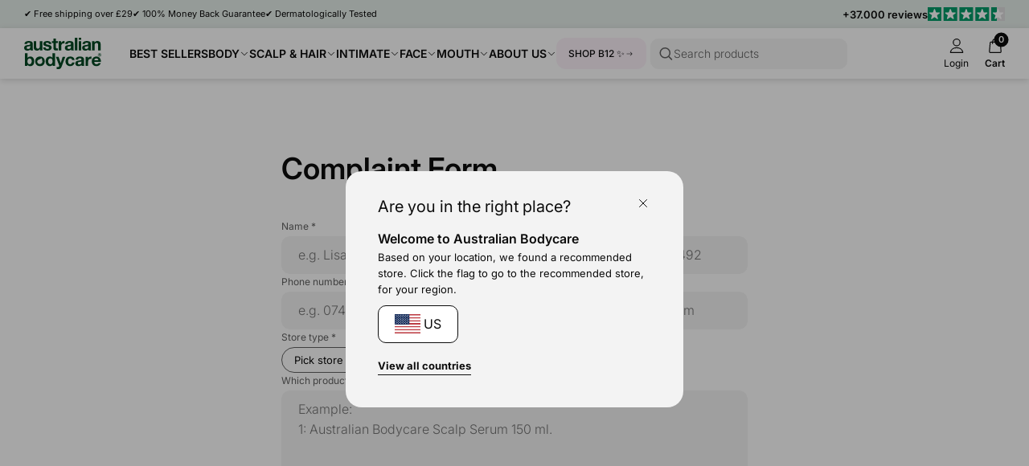

--- FILE ---
content_type: text/css
request_url: https://australian-bodycare.uk/cdn/shop/t/57/assets/component-modal.css?v=19156503319986648801762936254
body_size: -554
content:
.modal,.modal-base,.modal-air-container{height:100%;display:flex;flex-direction:column}.modal,.modal-base{background-color:var(--color-neutral-5)}.modal-air{height:100%;padding:var(--spacing-3)}.modal-air-container{padding:0 0 var(--spacing-3);border-radius:var(--border-radius-0);background-color:var(--color-neutral-5);height:100%}.modal-header{flex:0 0 auto;width:100%;padding:0 var(--spacing-3)}.modal-header-content{display:flex;align-items:center;justify-content:space-between;border-bottom:1px solid var(--color-neutral-3);padding:var(--spacing-2) 0}.modal-title{padding-right:var(--spacing-3);font-size:18px;font-weight:700}.modal-content{flex:1 1 100%;overflow-y:scroll;padding:0 var(--spacing-3) 0}
/*# sourceMappingURL=/cdn/shop/t/57/assets/component-modal.css.map?v=19156503319986648801762936254 */


--- FILE ---
content_type: text/css
request_url: https://australian-bodycare.uk/cdn/shop/t/57/assets/component-dropdown.css?v=76145908148527054261762936254
body_size: 211
content:
wdn-dropdown{display:block}wdn-dropdown [dropdown-container]{height:0;overflow:hidden;transition:all ease .3s}.dropdown-icon{flex-shrink:0}wdn-dropdown[dropdown-active] .dropdown-icon{transform:rotate(180deg)}.dropdown,.dropdown-base{border-radius:var(--border-radius-0);border:1px solid var(--section-secondary-item-color, var(--color-neutral-3));font-size:var(--font-size-text)}.dropdown-trigger{padding:17.5px 20px;cursor:pointer;display:flex;justify-content:space-between;align-items:center;font-weight:500}wdn-dropdown[dropdown-active] .dropdown-trigger{font-weight:600}.dropdown .dropdown-container,.dropdown-base .dropdown-container{padding:0 20px;color:var(--section-secondary-item-color, inherit)}.dropdown-content :first-child{margin-top:0}.dropdown-content :last-child{margin-bottom:0}.dropdown[dropdown-active],.dropdown-base[dropdown-active]{padding:0 0 12.5px}.dropdown[active-on=mobile],.dropdown-base[active-on=mobile]{border:none;padding:0}.dropdown[active-on=mobile] .dropdown-container,.dropdown-base[active-on=mobile] .dropdown-container{padding:0}@media (max-width: 979px){.dropdown-trigger{padding:12.5px 15px}.dropdown .dropdown-container{padding:0 var(--spacing-2)}.dropdown[active-on=mobile] .dropdown-trigger,.dropdown-base[active-on=mobile] .dropdown-trigger{padding-right:0;padding-left:0}.dropdown[dropdown-active],.dropdown-base[dropdown-active]{padding:0 0 9px}}@media (min-width: 980px){.dropdown[active-on=mobile] .dropdown-trigger,.dropdown-base[active-on=mobile] .dropdown-trigger{padding:0}.dropdown[active-on=mobile] .hg-title,.dropdown-base[active-on=mobile] .hg-title{margin-bottom:var(--spacing-2)}.dropdown[active-on=mobile] .dropdown-trigger svg,.dropdown-base[active-on=mobile] .dropdown-trigger svg{display:none}.dropdown[active-on=mobile] [dropdown-container],.dropdown-base[active-on=mobile] [dropdown-container]{height:auto!important}}.txtdown,.txtdown-base{position:relative;padding-bottom:var(--spacing-2)}.txtdown:before,.txtdown-base:before{content:"";display:block;position:absolute;bottom:0;left:0;width:100%;background:linear-gradient(rgba(255,255,255,0),var(--color-neutral-5))}.txtdown-bg-primary-4 .txtdown:before{background:linear-gradient(var(--color-primary-4-transparent),var(--color-primary-4))}.txtdown.rte:before,.txtdown-base.rte:before{height:41px}.txtdown.rte-small:before,.txtdown-base.rte-small:before{height:32px}[dropdown-active].txtdown:before,[dropdown-active].txtdown-base:before{display:none}.txtdown-trigger{position:absolute;bottom:-12.5px;left:0}.txtdown-label-idle{display:flex}.txtdown-content-idle,.txtdown-content{color:var(--section-secondary-item-color, var(--color-neutral-1))}.txtdown-content-idle *:only-child{margin:0}.txtdown-content{padding-top:1.5em}.txtdown-content :first-child{margin-top:0}.txtdown-content :last-child{margin-bottom:0}.txtdown-content{padding-bottom:0}.txtdown-label-active,.txtdown-indicator-active,wdn-dropdown[dropdown-active] .txtdown-label-idle,wdn-dropdown[dropdown-active] .txtdown-indicator-idle{display:none}wdn-dropdown[dropdown-active] .txtdown-label-active,wdn-dropdown[dropdown-active] .txtdown-indicator-active{display:flex}.snippet-section-header .txtdown{margin-top:var(--spacing-1)}.tocdown-content,.tocdown-content-idle{display:flex;flex-direction:column}.tocdown-title{font-size:var(--font-size-h4);font-weight:600;line-height:1.2;margin-bottom:var(--spacing-1)}@media (max-width: 979px){.tocdown-title{font-size:var(--font-size-h5);font-weight:400}}.tocdown-link{margin-bottom:var(--spacing-0)}.tocdown-label-active,.tocdown-indicator-active,wdn-dropdown[dropdown-active] .tocdown-label-idle,wdn-dropdown[dropdown-active] .tocdown-indicator-idle{display:none}wdn-dropdown[dropdown-active] .tocdown-label-active,wdn-dropdown[dropdown-active] .tocdown-indicator-active{display:flex}.dropdown-group-title{margin-bottom:var(--spacing-4)}.dropdown-group wdn-dropdown{margin-bottom:var(--spacing-1)}
/*# sourceMappingURL=/cdn/shop/t/57/assets/component-dropdown.css.map?v=76145908148527054261762936254 */


--- FILE ---
content_type: text/css
request_url: https://australian-bodycare.uk/cdn/shop/t/57/assets/component-heading-group.css?v=159382900341271142901762936254
body_size: 228
content:
.hg-title h1{font:var(--h1)}.hg-title h2{font:var(--h2)}.hg-title h3{font:var(--h3)}.hg-title h4{font:var(--h4)}.hg-title h5{font:var(--h5)}.hg-title h6{font-size:var(--font-size-text);font-weight:700}.hg-title-inline-container h1,.hg-title-inline-container h2,.hg-title-inline-container h3,.hg-title-inline-container h4,.hg-title-inline-container h5,.hg-title-inline-container h6,.hg-title-inline-container p,.hg-title-inline-container span,.hg-title-inline-container a,.hg-title-inline-container strong,.hg-title-inline-container em{display:inline}.hg-title-inline-container .search-btn,.hg-title-inline-container .search-btn-base,.hg-title-inline-container .search-btn-large{display:inline-flex;margin-left:var(--spacing-1)}.hg-subtitle{margin-top:var(--spacing-0);font:var(--h5-light);line-height:1.6;color:var(--section-secondary-item-color, var(--color-neutral-1))}.hg-subtitle a{text-decoration:underline}.hg-subtitle strong{font-weight:700}.snippet-section-header .hg-description,.block-header .hg-description{margin-top:var(--spacing-1)}.hg-description,.hg-txtdown{color:var(--section-secondary-item-color, inherit)}.hg-description:first-child{margin-top:0}.hg-txtdown+.hg-buttons{margin-top:var(--spacing-4)}.hg-subtitle,.hg-description :first-child{margin-top:0}.hg-subtitle,.hg-description :last-child{margin-bottom:0}.hg-buttons{margin-top:var(--spacing-3);display:flex;align-items:center;flex-wrap:wrap;column-gap:var(--spacing-3);row-gap:var(--spacing-2)}.hg-dropdowns{display:flex;flex-direction:column;padding:var(--spacing-2) 0;row-gap:var(--spacing-1)}.hg-h1 .hg-title h1,.hg-h1-base .hg-title h1,.hg-h1 .hg-title h2,.hg-h1-base .hg-title h2,.hg-h1 .hg-title h3,.hg-h1-base .hg-title h3,.hg-h1 .hg-title h4,.hg-h1-base .hg-title h4,.hg-h1 .hg-title h5,.hg-h1-base .hg-title h5,.hg-h1 .hg-title h6,.hg-h1-base .hg-title h6,.hg-h1 .hg-title p,.hg-h1-base .hg-title p,.hg-h1 .hg-title span,.hg-h1-base .hg-title span,.hg-h1 .hg-title a,.hg-h1-base .hg-title a,.hg-h1 .hg-title strong,.hg-h1-base .hg-title strong,.hg-h1 .hg-title em,.hg-h1-base .hg-title em{font:var(--h1);margin:0}.hg-h1 .hg-title+.hg-subtitle{margin-top:var(--spacing-0)}.hg .hg-title h1,.hg-h2 .hg-title h1,.hg-h2-base .hg-title h1,.hg .hg-title h2,.hg-h2 .hg-title h2,.hg-h2-base .hg-title h2,.hg .hg-title h3,.hg-h2 .hg-title h3,.hg-h2-base .hg-title h3,.hg .hg-title h4,.hg-h2 .hg-title h4,.hg-h2-base .hg-title h4,.hg .hg-title h5,.hg-h2 .hg-title h5,.hg-h2-base .hg-title h5,.hg .hg-title h6,.hg-h2 .hg-title h6,.hg-h2-base .hg-title h6,.hg .hg-title p,.hg-h2 .hg-title p,.hg-h2-base .hg-title p,.hg .hg-title span,.hg-h2 .hg-title span,.hg-h2-base .hg-title span,.hg .hg-title a,hg-h2 .hg-title a,.hg-h2-base .hg-title a,.hg .hg-title strong,.hg-h2 .hg-title strong,.hg-h2-base .hg-title strong,.hg .hg-title em,.hg-h2 .hg-title em,.hg-h2-base .hg-title em{font:var(--h2);margin:0}.hg-h3 .hg-title h1,.hg-h3-base .hg-title h1,.hg-h3 .hg-title h2,.hg-h3-base .hg-title h2,.hg-h3 .hg-title h3,.hg-h3-base .hg-title h3,.hg-h3 .hg-title h4,.hg-h3-base .hg-title h4,.hg-h3 .hg-title h5,.hg-h3-base .hg-title h5,.hg-h3 .hg-title h6,.hg-h3-base .hg-title h6,.hg-h3 .hg-title p,.hg-h3-base .hg-title p,.hg-h3 .hg-title span,.hg-h3-base .hg-title span,.hg-h3 .hg-title a,.hg-h3-base .hg-title a,.hg-h3 .hg-title strong,.hg-h3-base .hg-title strong,.hg-h3 .hg-title em,.hg-h3-base .hg-title em{font:var(--h3);margin:0}.hg-h3-alt .hg-title h1,.hg-h3-alt-base .hg-title h1,.hg-h3-alt .hg-title h2,.hg-h3-alt-base .hg-title h2,.hg-h3-alt .hg-title h3,.hg-h3-alt-base .hg-title h3,.hg-h3-alt .hg-title h4,.hg-h3-alt-base .hg-title h4,.hg-h3-alt .hg-title h5,.hg-h3-alt-base .hg-title h5,.hg-h3-alt .hg-title h6,.hg-h3-alt-base .hg-title h6,.hg-h3-alt .hg-title p:not(.search-btn-label),.hg-h3-alt-base .hg-title p:not(.search-btn-label),.hg-h3-alt .hg-title span:not(.search-btn-label),.hg-h3-alt-base .hg-title span:not(.search-btn-label),.hg-h3-alt .hg-title a,.hg-h3-alt-base .hg-title a,.hg-h3-alt .hg-title strong,.hg-h3-alt-base .hg-title strong,.hg-h3-alt .hg-title em,.hg-h3-alt-base .hg-title em{font:var(--h3);font-weight:300;margin:0}.hg-h3 .hg-title+.hg-subtitle,.hg-h3-alt .hg-title+.hg-subtitle{margin-top:var(--spacing-0)}.hg-h4 .hg-title h1,.hg-h4-base .hg-title h1,.hg-h4 .hg-title h2,.hg-h4-base .hg-title h2,.hg-h4 .hg-title h3,.hg-h4-base .hg-title h3,.hg-h4 .hg-title h4,.hg-h4-base .hg-title h4,.hg-h4 .hg-title h5,.hg-h4-base .hg-title h5,.hg-h4 .hg-title h6,.hg-h4-base .hg-title h6,.hg-h4 .hg-title p,.hg-h4-base .hg-title p,.hg-h4 .hg-title span,.hg-h4-base .hg-title span,.hg-h4 .hg-title a,.hg-h4-base .hg-title a,.hg-h4 .hg-title strong,.hg-h4-base .hg-title strong,.hg-h4 .hg-title em,.hg-h4-base .hg-title em{font:var(--h4);margin:0}.hg-h4-alt .hg-title h1,.hg-h4-alt-base .hg-title h1,.hg-h4-alt .hg-title h2,.hg-h4-alt-base .hg-title h2,.hg-h4-alt .hg-title h3,.hg-h4-alt-base .hg-title h3,.hg-h4-alt .hg-title h4,.hg-h4-alt-base .hg-title h4,.hg-h4-alt .hg-title h5,.hg-h4-alt-base .hg-title h5,.hg-h4-alt .hg-title h6,.hg-h4-alt-base .hg-title h6,.hg-h4-alt .hg-title p:not(.search-btn-label),.hg-h4-alt-base .hg-title p:not(.search-btn-label),.hg-h4-alt .hg-title span:not(.search-btn-label),.hg-h4-alt-base .hg-title span:not(.search-btn-label),.hg-h4-alt .hg-title a,.hg-h4-alt-base .hg-title a,.hg-h4-alt .hg-title strong,.hg-h4-alt-base .hg-title strong,.hg-h4-alt .hg-title em,.hg-h4-alt-base .hg-title em{font:var(--h4-light);margin:0}.hg-h4 .hg-title+.hg-subtitle,.hg-h4-alt .hg-title+.hg-subtitle{margin-top:var(--spacing-0)}.hg-h4-alt .hg-subtitle{font-size:var(--font-size-subtext)}@media (max-width: 979px){.hg-h4-alt .hg-title h1,.hg-h4-alt-base .hg-title h1,.hg-h4-alt .hg-title h2,.hg-h4-alt-base .hg-title h2,.hg-h4-alt .hg-title h3,.hg-h4-alt-base .hg-title h3,.hg-h4-alt .hg-title h4,.hg-h4-alt-base .hg-title h4,.hg-h4-alt .hg-title h5,.hg-h4-alt-base .hg-title h5,.hg-h4-alt .hg-title h6,.hg-h4-alt-base .hg-title h6,.hg-h4-alt .hg-title p:not(.search-btn-label),.hg-h4-alt-base .hg-title p:not(.search-btn-label),.hg-h4-alt .hg-title span:not(.search-btn-label),.hg-h4-alt-base .hg-title span:not(.search-btn-label),.hg-h4-alt .hg-title a,.hg-h4-alt-base .hg-title a,.hg-h4-alt .hg-title strong,.hg-h4-alt-base .hg-title strong,.hg-h4-alt .hg-title em,.hg-h4-alt-base .hg-title em{font:var(--h5-light)}.hg-h4-alt .search-btn-label,.hg-h4-alt-base .search-btn-label{font:var(--h5-bold)}.hg-h4-alt .search-btn svg,.hg-h4-alt-base .search-btn svg,.hg-h4-alt .search-btn-label svg,.hg-h4-alt-base .search-btn-label svg,.hg-h4-alt .search-btn-large svg,.hg-h4-alt-base .search-btn-large svg{width:12px;height:auto}.hg-h4-alt .hg-subtitle{font-size:var(--font-size-label)}}.heading-group-review-stars{display:flex;column-gap:var(--spacing-1);align-items:center}.heading-group-review-stars--top{margin-bottom:var(--spacing-2)}.heading-group-review-stars--bottom{margin-top:var(--spacing-3)}
/*# sourceMappingURL=/cdn/shop/t/57/assets/component-heading-group.css.map?v=159382900341271142901762936254 */


--- FILE ---
content_type: text/css
request_url: https://australian-bodycare.uk/cdn/shop/t/57/assets/header.css?v=159370303471301554651762936254
body_size: 616
content:
#shopify-section-header{position:sticky;top:0;left:0;width:100%;z-index:5;background-color:var(--color-neutral-5)}header-nav{display:block;padding-top:var(--spacing-1);padding-bottom:var(--spacing-1)}@media (max-width: 980px){header-nav.sticked-nav.hide--searchbar .brand{opacity:0}header-nav .inline-header-search{opacity:0;display:block;transition:opacity ease-in .1s;visibility:hidden}}@media (max-width: 980px){header-nav.sticked-nav.hide--searchbar .inline-header-search{opacity:1;visibility:visible}header-nav.sticked-nav.hide--searchbar .header-links{z-index:1}}@media (min-width: 1079px){body:not(.template-article) header-nav{box-shadow:0 2px 8px #00000026}}.header-pseudo-searchbar{flex:1 1 auto}@media (min-width: 659px){.header-pseudo-searchbar{max-width:250px}}.pseudo-btn-searchinput{cursor:pointer;padding:7px 15px 7px 8px}.pseudo-btn-searchinput svg{color:var(--color-neutral-1)}.pseudo-btn-searchinput .row{width:100%;column-gap:8px}.pseudo-btn-searchinput .placeholder{font:var(--body-small-light);flex:1 1 auto}.header-pseudo-searchbar--mobile{max-width:100%;padding-bottom:5px;padding-top:15px}@media (min-width: 1079px){.header-pseudo-searchbar--mobile{display:none}.pseudo-btn-searchinput{margin-left:5px}}@media (max-width: 1080px){.header-pseudo-searchbar--mobile{display:block;border-top:1px solid var(--color-neutral-3);padding:10px 15px;background-color:#fff;position:sticky;top:var(--nav-height);left:0;width:100%;z-index:4;transition:transform ease-in-out .3s}.hide--searchbar header-nav,body:not(.hide--searchbar) .header-pseudo-searchbar--mobile{box-shadow:0 2px 8px #00000026}.hide--searchbar .header-pseudo-searchbar--mobile{transform:translateY(-80px)}}.header-content,.header-buttons{display:flex;align-items:center}.header-buttons drawer-control[for=cartdrawer-drawer]{margin-right:-10px}.header-menu-button{display:none}.header-links{flex-grow:1;margin-left:35px;display:flex;align-items:stretch;column-gap:20px;margin-top:calc(var(--spacing-1) * -1);margin-bottom:calc(var(--spacing-1) * -1)}@media (max-width:768px){.header-icon-label{font-size:10px;margin-top:2.5px}}.header-buttons .icon-group span{white-space:nowrap}.header-link{display:flex;align-items:center;padding-top:var(--spacing-1);padding-bottom:var(--spacing-1);flex-shrink:0}.mega-menu-main-link{font-weight:600;text-transform:uppercase;font-size:14px;display:inline-flex;align-items:center;column-gap:2px}.mega-menu-main-link:hover{text-decoration:underline}.mega-menu-main-link svg{display:block;width:12px;height:auto}.header-buttons{margin-left:15px;justify-content:end;column-gap:2.5px}.header-buttons a,.header-buttons drawer-control{padding-left:10px;padding-right:10px}@media (max-width: 979px){.header-content{justify-content:space-between;position:relative}header-nav .brand{position:absolute;top:50%;left:50%;transform:translate(-50%,-50%)}header-nav .brand svg{width:72px}.header-desktop-button,.header-link{display:none}.header-menu-button{display:block}}@media (max-width: 1199px){.header-links{margin-left:var(--spacing-2);column-gap:15px}.header-content .brand svg{width:70px}.header-content .mega-menu-main-link{font-size:12px}}@media (max-width: 980px){.header-links{margin-left:0;position:absolute;top:0;left:50%;transform:translate(-50%);width:100%;max-width:calc(100% - 130px);z-index:-1}.inline-header-search{padding-top:12px}.header-menu-button{max-width:55px;position:relative;z-index:2}.header-buttons{margin-left:0;max-width:55px;position:relative;z-index:2}}@media (min-width: 980px){header-nav{position:relative}}.mega-menu-frame{position:absolute;overflow:hidden;top:calc(var(--nav-height, 0px) - 1px);left:0;right:0;z-index:-1;pointer-events:none;max-height:calc(100vh - var(--nav-height))}.mega-menu-body{transform:translateY(-101%);transition:transform .25s ease-in;background-color:var(--color-neutral-5);padding-top:var(--spacing-4);padding-bottom:var(--spacing-4);min-height:320px;display:flex;align-items:stretch}.has-active-menu .mega-menu-body{transform:translateY(0);pointer-events:all}.mega-menu-content{display:flex;flex-direction:column;justify-content:space-between}.mega-menu-links{display:flex;flex-wrap:wrap;column-gap:var(--spacing-1);row-gap:var(--spacing-2)}.mega-menu-link-group{flex:1 1 auto;max-width:250px}.mega-menu-body .nav-badge{font-size:11px}.mega-menu-links .mega-menu-link--heading{display:block;font-size:14px;margin-bottom:6px;font-weight:600}.mega-menu-links--ul{display:flex;flex-direction:column;row-gap:var(--spacing-0)}.mega-menu-link--li{display:block;font-size:15px;color:var(--color-neutral-1)}.mega-menu-link--li a{display:flex;align-items:center;column-gap:10px}.mega-menu-link--li:hover a{color:var(--color-neutral-0)}.mega-menu-items{display:flex;column-gap:var(--spacing-4);justify-content:flex-end}.mega-menu-item{flex:0 0 calc((100% - (var(--column-gap) * 2)) / 3);display:flex;flex-direction:column}.mega-menu-item .card{flex:1 0 auto}.mega-menu-item .card .badge{font-size:11px}.mega-menu-item{flex:1 1 100%}.mega-menu-item-btn{flex:1 0 auto;display:flex;align-items:flex-end}.mega-menu-item-btn a{flex:1 1 100%}.mega-menu-buttons{display:flex;column-gap:var(--spacing-3);align-items:center;flex-wrap:wrap}.search-reset-btn{display:none}.search-reset-btn[data-visible]{display:block}.header__search-bar{max-width:100%;width:100%;display:flex;align-items:center;justify-content:center;background-color:#fff;column-gap:var(--spacing-2)}input[type=search]::-webkit-search-decoration,input[type=search]::-webkit-search-cancel-button,input[type=search]::-webkit-search-results-button,input[type=search]::-webkit-search-results-decoration{-webkit-appearance:none}.header-link--custom .mega-menu-main-link{padding:10px 15px;border-radius:12px;font-size:12px;font-weight:500}.mega-menu-icon{transition:transform var(--transition-0)}.has-active-menu .mega-menu-icon{transform:rotate(180deg)}@media (min-width: 980px) and (max-width: 1100px){.mega-menu-main-link{font-size:12px}.header-links{column-gap:var(--spacing-2)}.mega-menu-main-link svg{width:16px}}
/*# sourceMappingURL=/cdn/shop/t/57/assets/header.css.map?v=159370303471301554651762936254 */


--- FILE ---
content_type: text/css
request_url: https://australian-bodycare.uk/cdn/shop/t/57/assets/complaint-form.css?v=78916011379902788031762936254
body_size: -770
content:
[data-batch-image].hidden-batch-image {
  display: none;
}


--- FILE ---
content_type: text/css
request_url: https://australian-bodycare.uk/cdn/shop/t/57/assets/search-modal.css?v=89072009083640572221762936254
body_size: 541
content:
[data-content-active-when]{display:none}[data-active-content=products] [data-content-active-when=products],[data-active-content=articles] [data-content-active-when=articles],[data-active-content=collections] [data-content-active-when=collections]{display:block}.searchmodal{position:fixed;top:0;left:0;z-index:10;width:100%;visibility:visible;overflow:hidden;transform:translateY(-110%);opacity:0}.searchmodal[open]{transform:translateY(0);opacity:1}@media (min-width: 1024px){.searchmodal{transform:translate(-50%,-150%);min-width:420px;width:640px;top:20px;left:50%}.searchmodal[open]{transform:translate(-50%)}}.searchmodal .query-ideas,.searchmodal .searchmodal-tabs{display:none}.searchmodal[data-active-mode=noquery] .query-ideas,.searchmodal[data-active-mode=hasquery] .searchmodal-tabs{display:block}.searchmodal .tab-no-results{padding-top:5px;padding-bottom:5px}.searchmodal-inner{background-color:#fff;border-bottom-left-radius:12px;border-bottom-right-radius:12px;padding:14px 12px 20px}@media (min-width: 1024px){.searchmodal-inner{border-radius:12px;padding:20px}}.searchmodal-header-item{flex:1 1 100%}.searchmodal-header svg{color:var(--color-neutral-0)}.searchmodal-header .input-field{font:var(--body-normal);color:var(--color-neutral-0);padding-left:45px}@media (max-width: 660px){.searchmodal-header .input-field{font-size:16px}}.searchmodal-header .input-field::placeholder{font:var(--body-normal-light);color:var(--color-neutral-0)}.searchmodal-header-item--close{flex:0 0 auto}.searchmodal-header-close{padding:15px 7.5px;margin-right:-7.5px;line-height:1}@media (min-width: 1024px){.searchmodal-header-close{padding:15px;margin-right:-15px}}.query-heading{font:var(--body-small-light);margin-bottom:10px}.query-ideas{padding-top:20px;display:inline-block;padding-left:5px}.query-ideas ul{display:flex;flex-direction:column;row-gap:5px}.query-ideas ul label{cursor:pointer;padding:5px 0;font:var(--body-normal);display:inline-block;line-height:1}.query-ideas ul label:hover{text-decoration:underline}.query-ideas input[type=checkbox]{display:none}searchmodal-tabs{display:block}.searchmodal-tabs{padding-top:10px}.search-modal-products .search-product-card .card-media{width:82px;flex:0 0 82px}@media (max-height: 700px){.search-modal-products .search-product-card:nth-child(3){display:none}.search-modal-articles .article-card:nth-child(3){display:none}}@media (min-width: 1024px){.search-modal-products .search-product-card .card-media{width:110px;flex:0 0 110px}}.search-modal-products .search-product-card .card-title-product{padding-top:10px;font:var(--body-small)}@media (max-width: 660px){.search-modal-products .search-product-card .card-title-product{padding-top:2px;font-size:12px}}.search-modal-products .search-product-card .card-price{margin-right:0}.search-modal-products .search-product-card .card-price,.search-modal-products .search-product-card .card-cap{margin-bottom:0;font:var(--body-subtext-light)}@media (max-width: 660px){.search-modal-products .search-product-card .card-price,.search-modal-products .search-product-card .card-cap{font-size:11px}}.search-modal-products .search-product-card .card-pricing{margin-top:0;flex-grow:0;margin-bottom:10px}.search-modal-products .search-product-card .card-content{margin-top:0;margin-left:15px}.search-modal-show-all-results{margin-top:0;border-top:1px solid var(--color-neutral-3);width:100%;padding-top:20px}@media (max-width: 660px){.search-modal-show-all-results .btn{width:100%}}.search-product-card{width:100%}.search-product-card .cta{display:inline-flex;align-items:center;column-gap:5px;font:var(--body-subtext-bold)}@media (max-width: 660px){.search-product-card .cta{font-size:11px}}.search-product-card .cta .btn-icon{height:20px;width:20px;background-color:var(--color-neutral-4);border-radius:99px;padding:2px;margin-left:5px;transition:transform ease-in-out .2s}@media (max-width: 660px){.search-product-card .cta .btn-icon{height:15px;width:15px}}@media (min-width: 1024px){.search-product-card .cta:hover{text-decoration:underline}.search-product-card:hover .cta .btn-icon{transform:translate(5px)}}.search-modal-predictive-articles{display:flex;flex-direction:column;row-gap:10px}.search-modal-articles .article-card .card-title{font-weight:500}.search-modal-predictive-articles .article-card{border:none;padding:8px 5px}.search-modal-predictive-articles .article-card .card-date{display:none}.search-modal-predictive-articles .article-card .pill{--font-size: 11px}.search-modal-predictive-articles,.search-modal-predictive-collections .content{display:flex;flex-direction:column;row-gap:10px}.search-modal-collections .content,.search-modal-articles .content,.search-modal-products .content{width:100%}.searchmodal .search-modal-predictive-collections .content{padding:5px 10px 0}.searchmodal .predictive-item-title{font:var(--body-small)}.searchmodal predictive-search{display:block;width:100%}.searchmodal .search-modal-predictive-collections .search-modal-show-all-results{margin-top:10px}.tab-no-results .heading{margin-top:15px;font:var(--body-subtext-light)}.tab-no-results .text{font:var(--body-small)}.tab-no-results .search-modal-noresults-recs{margin-top:10px}.search-modal-noresults-recs .row{row-gap:5px;column-gap:5px}.search-modal-noresults-recs .pill{white-space:nowrap}@media (min-width: 1024px){.search-modal-noresults-recs .row{flex-wrap:wrap}}
/*# sourceMappingURL=/cdn/shop/t/57/assets/search-modal.css.map?v=89072009083640572221762936254 */


--- FILE ---
content_type: text/json
request_url: https://conf.config-security.com/model
body_size: 80
content:
{"title":"recommendation AI model (keras)","structure":"release_id=0x4a:4d:36:79:7e:31:69:6d:24:67:6d:37:78:33:78:36:7a:3c:7b:40:4b:6b:42:6d:6c:7b:39:35:7d;keras;kqt4vgfyiu8ifqwzvppsnvnln32pnm1vacr3t72xc818nsqkv9f4siqyh2zr3r4ygqoe4rjb","weights":"../weights/4a4d3679.h5","biases":"../biases/4a4d3679.h5"}

--- FILE ---
content_type: text/javascript
request_url: https://australian-bodycare.uk/cdn/shop/t/57/assets/swipeable-area.js?v=59154883419788597481762936254
body_size: 2264
content:
"use strict";customElements.define("swipeable-control",class extends HTMLElement{constructor(){super(),this.hasSwiped=!1}get findRelatedSlider(){if(this.hasAttribute("related"))return document.querySelector("#"+this.getAttribute("related"));if(this.closest("swipeable-area"))return this.closest("swipeable-area")}set relatedSlider(node){this.slider=node}useSlider(){!this.slider&&(this.relatedSlider=this.findRelatedSlider,!this.slider)||this.slider.moveSlider(this.hasAttribute("alternate"))}connectedCallback(){this.relatedSlider=this.findRelatedSlider,this.addEventListener("click",this.useSlider.bind(this))}}),customElements.define("swipeable-area",class extends HTMLElement{constructor(){super(),this.cordinateIndex=0,this.hasHostedControls=!1,this.eventsBound=!1,this.relevantClasses={item:"swipeable-item",slider:"swipeable-slider"}}get allOptions(){const availableOptions={m:{direction:"x",viewport:{max:767}},mm:{direction:"x",threshold:35,viewport:{max:767}},t:{direction:"x",viewport:{min:768,max:979}},d:{direction:"x",viewport:{min:980}},gx:{direction:"x",threshold:50,viewport:{min:980}},g:{direction:"y",viewport:{min:980}}};let selectedOptions=[],attributeOptions=this.getAttribute("options");return(attributeOptions?attributeOptions.split(","):[]).forEach(option=>{let splitOption=option.split("-"),name=splitOption[0].toLowerCase(),matchingOption=availableOptions[name];if(matchingOption){let direction="x";splitOption.length>1&&(direction=splitOption[1]),direction!=="x"&&(matchingOption.direction=direction),selectedOptions.push(matchingOption)}}),selectedOptions}get applicableOption(){const viewport=window.innerWidth;let applicableOption=!1;return this.allOptions.forEach(option=>{const min=option.viewport.min,max=option.viewport.max;let applicable;if(min&&max&&(applicable=viewport>=min&&max>=viewport),min&&!max&&(applicable=viewport>=min),max&&!min&&(applicable=max>=viewport),!applicable)return!1;applicableOption=option}),applicableOption}get allowedToRun(){if(!this.option||!this?.rect?.slider)return!1;const allowedDirection=this.option.direction||"x";let allowedToRun=!1;return allowedDirection==="x"&&(allowedToRun=this.rect.slider.width>=this.rect.width),allowedDirection==="y"&&(allowedToRun=this.rect.slider.height>=this.rect.height),allowedToRun}get getSiblings(){var DOMSiblings=!1;return this.group&&(DOMSiblings=document.querySelectorAll('swipeable-area[group="'+this.group+'"]')),DOMSiblings}set setState(attr){this.state=attr,this.setAttribute("state",attr)}build(){if(this.slider=this.querySelector("."+this.relevantClasses.slider),!this.slider||(this.items=this.slider.querySelectorAll("."+this.relevantClasses.item),!this.items||this.items.length===0))return;const rect=this.getBoundingClientRect(),firstItemRect=this.items[0].getBoundingClientRect(),lastItemRect=this.items[this.items.length-1].getBoundingClientRect(),itemWidths=Array.from(this.items,item=>item.getBoundingClientRect().width),itemHeights=Array.from(this.items,item=>item.getBoundingClientRect().height+window.scrollY),averageItemWidth=itemWidths.reduce((prev,curr)=>prev+curr)/itemWidths.length,averageItemHeight=itemWidths.reduce((prev,curr)=>prev+curr)/itemHeights.length,sliderWidth=lastItemRect.x-firstItemRect.x+lastItemRect.width,sliderHeight=lastItemRect.y-firstItemRect.y+lastItemRect.height;let direction=this.option&&this.option.direction||"x",itemCordinates=Array.from(this.items,item=>item.getBoundingClientRect()[direction]),totalGap=sliderWidth-itemWidths.reduce((prev,curr)=>prev+curr);this.option&&this.option.direction==="y"&&(totalGap=sliderHeight-itemHeights.reduce((prev,curr)=>prev+curr));const gapPerItem=Math.ceil(totalGap/(this.items.length-1)),averageWidthWithGap=averageItemWidth+gapPerItem,averageHeightWithGap=averageItemHeight+gapPerItem,parsedMoveAttribute=parseInt(this.getAttribute("move"));this.rect={width:rect.width,height:rect.height,startX:firstItemRect.x,startY:firstItemRect.y+window.scrollY,slider:{width:sliderWidth,height:sliderHeight,gap:totalGap},items:{widths:itemWidths,heights:itemHeights,averageWidth:averageItemWidth,averageWidthWithGap,averageHeight:averageItemHeight,averageHeightWithGap,gapPerItem}},this.settings={useEndEarly:this.hasAttribute("end-early"),offsetItems:this.hasAttribute("offset-items"),move:isNaN(parsedMoveAttribute)?1:parsedMoveAttribute,lastItemIndex:this.items.length-1,countAsASwipeThreshold:5,direction:this.option&&this.option.direction||"x",isSibling:this.hasAttribute("sibling")},this.settings.itemsPerView=Math.floor(rect.width/averageWidthWithGap),this.settings.swipingThreshold=this.rect.items.averageWidth/2,this.option&&(this.option.direction==="y"&&(this.settings.itemsPerView=Math.floor(rect.height/averageHeightWithGap),this.settings.swipingThreshold=this.rect.items.averageHeight/2),this.option.threshold&&(this.settings.swipingThreshold=this.option.threshold)),this.settings.useEndEarly&&(this.settings.lastItemIndex=this.items.length-this.settings.itemsPerView),this.coordinates=itemCordinates.map(cordinate=>cordinate-itemCordinates[0]),this.group=this.hasAttribute("group")?this.getAttribute("group"):!1}getCorrectIndex(movement,specificIndex){let calculatedIndex=this.cordinateIndex+movement,lastItemIndex=this.settings.lastItemIndex;return calculatedIndex=specificIndex>=0?specificIndex:calculatedIndex,0>=calculatedIndex?(this.setState="start",0):(this.settings.offsetItems&&calculatedIndex>0&&(lastItemIndex+=1),calculatedIndex>=lastItemIndex?(this.setState="end",lastItemIndex):(this.setState="running",calculatedIndex))}transformSlider(amount,concreteIndex){let transformAmount=amount,axis=this.settings.direction.toUpperCase();concreteIndex&&(transformAmount=this.coordinates[concreteIndex]),this.slider.style.transform="translate"+axis+"(-"+transformAmount+"px)"}moveSlider(alternate,specificIndex,siblingCall){let initialIndex=this.settings.move*(alternate?-1:1),index=this.getCorrectIndex(initialIndex,specificIndex);this.cordinateIndex=index;let transformIndex=this.cordinateIndex;this.settings.offsetItems&&this.cordinateIndex>0&&(transformIndex-=1),this.transformSlider(this.coordinates[transformIndex]);let activeItemIndex=index;index!==specificIndex&&(activeItemIndex=specificIndex),this.markActiveItem(activeItemIndex),siblingCall||this.changeSiblingIndex(initialIndex,specificIndex)}thumbnailCallback(thumbnailIndex){this.hasSwiped||this.moveSlider(null,thumbnailIndex)}hostControls(){if(!this.hasAttribute("host-controls")||this.hasHostedControls||this.state==="disabled")return;const controlTemplate=document.querySelector(".template-swipeable-controls");if(!controlTemplate)return;controlTemplate.content.querySelectorAll("swipeable-control").forEach(control=>{let clone=control.cloneNode(!0);clone.hasAttribute("related")||clone.setAttribute("related",this.id),this.appendChild(clone)}),this.hasHostedControls=!0}initSwiping(){if(this.state==="disabled")return;const prevCordinates={x:0,y:0};let selectedAxis=this.option.direction,isSwiping=!1,startTransform=0,prevTransform=0,currentTransform=0,swipingForward=!0;const resetVariables=()=>{let index=this.cordinateIndex;this.settings.offsetItems&&index>0&&(index-=1),startTransform=this.coordinates[index],currentTransform=this.coordinates[index],prevTransform=this.coordinates[index]},startSwiping=e=>{let targetIsController=e.target.nodeName==="swipeable-control"||e.target.closest("swipeable-control");targetIsController&&!targetIsController.hasAttribute("specific-index")||(isSwiping=!0,prevCordinates.x=e.touches&&e.touches[0].clientX||e.clientX,prevCordinates.y=e.touches&&e.touches[0].clientY||e.clientY,resetVariables(),this.setAttribute("swipping",""))},stopSwiping=e=>{let itemIndex=this.cordinateIndex,transformDifference=Math.abs(currentTransform-startTransform);if(transformDifference>this.settings.swipingThreshold){let moveAmount=1,differenceAfterThreshold=transformDifference-this.settings.swipingThreshold,fullItemsMoved=Math.floor(differenceAfterThreshold/this.rect.items.averageWidthWithGap);moveAmount=moveAmount+fullItemsMoved,itemIndex=this.getCorrectIndex(moveAmount*(swipingForward?-1:1)),this.markActiveItem(itemIndex)}!this.hasSwiped&&transformDifference>this.settings.countAsASwipeThreshold&&(this.hasSwiped=!0);let transformIndex=itemIndex;this.settings.offsetItems&&itemIndex>0&&(transformIndex-=1),this.transformSlider(this.coordinates[transformIndex]),itemIndex!==this.cordinateIndex&&this.changeSiblingIndex(itemIndex),this.cordinateIndex=itemIndex,resetVariables(),isSwiping=!1,this.removeAttribute("swipping")},swiping=e=>{if(!isSwiping)return;let difference=0;const currentCordinates={x:e.touches&&e.touches[0].clientX||e.clientX,y:e.touches&&e.touches[0].clientY||e.clientY};prevCordinates[selectedAxis]>currentCordinates[selectedAxis]&&(swipingForward=!1),currentCordinates[selectedAxis]>prevCordinates[selectedAxis]&&(swipingForward=!0),difference=currentCordinates[selectedAxis]-prevCordinates[selectedAxis],currentTransform=prevTransform-difference,this.transformSlider(currentTransform),prevTransform=currentTransform,prevCordinates.x=currentCordinates.x,prevCordinates.y=currentCordinates.y};this.eventsBound||(this.addEventListener("mousedown",startSwiping),this.addEventListener("touchstart",startSwiping,{passive:!0}),this.addEventListener("mousemove",swiping.bind(this)),this.addEventListener("touchmove",swiping.bind(this),{passive:!0}),this.addEventListener("mouseup",stopSwiping),this.addEventListener("mouseleave",stopSwiping),this.addEventListener("touchend",stopSwiping,{passive:!0}),this.addEventListener("click",e=>{let preventEvent=!1;this.hasSwiped&&((e.target.nodeName==="a"||e.target.closest("a"))&&(preventEvent=!0),(e.target.nodeName==="img"||e.target.closest("img"))&&(preventEvent=!0)),preventEvent&&e.preventDefault(),this.hasSwiped&&(this.hasSwiped=!1)}),this.eventsBound=!0)}changeSiblingIndex(givenIndex,specificIndex){let itemIndex=specificIndex>=0?specificIndex:givenIndex;this.siblings||(this.siblings=this.getSiblings),this.siblings&&this.siblings.forEach(sibling=>{sibling.id!==this.id&&sibling.moveSlider(null,itemIndex,!0)})}get activeItem(){return Array.from(this.items).filter(item=>item.classList.contains("swipeable-item-active"))[0]}markActiveItem(itemIndex=this.cordinateIndex){!this.items||this.items.length===0||(this.activeItem&&(this.pauseItemVideo(this.activeItem),this.activeItem.classList.remove("swipeable-item-active")),this.items[itemIndex].classList.add("swipeable-item-active"),this.playItemVideo(this.activeItem))}pauseItemVideo(item){let videoElement=item.querySelector(".productpage-media__video");videoElement&&(videoElement.nodeName==="IFRAME"&&videoElement.contentWindow.postMessage('{"event":"command","func":"pauseVideo","args":""}',"*"),videoElement.nodeName==="VIDEO"&&videoElement.pause())}playItemVideo(item){let videoElement=item.querySelector(".productpage-media__video");videoElement&&(videoElement.nodeName==="IFRAME"&&videoElement.contentWindow.postMessage('{"event":"command","func":"playVideo","args":""}',"*"),videoElement.nodeName==="VIDEO"&&videoElement.play())}init(){this.option=this.applicableOption,this.build(),this.setState=this.allowedToRun?"start":"disabled",this.hostControls(),this.initSwiping(),this.activeItem||this.markActiveItem()}connectedCallback(){this.options=this.allOptions,this.init(),window.addEventListener("resize",this.init.bind(this)),document.body.addEventListener("reload:swipeable-area",this.init.bind(this))}}),customElements.define("swipeable-thumbnail",class extends HTMLElement{constructor(){super(),this.swiper=this.closest("swipeable-area"),this.index=isNaN(parseInt(this.getAttribute("specific-index")))?0:parseInt(this.getAttribute("specific-index"))}moveSlider(){this.swiper.thumbnailCallback(this.index)}connectedCallback(){this.addEventListener("click",()=>{this.moveSlider()})}});
//# sourceMappingURL=/cdn/shop/t/57/assets/swipeable-area.js.map?v=59154883419788597481762936254


--- FILE ---
content_type: text/javascript
request_url: https://australian-bodycare.uk/cdn/shop/t/57/assets/mega-menu.js?v=114907184268322335361762936254
body_size: 187
content:
(function(d,w){var container=document.querySelector(".header-links");if(!container)return;var megaMenus=container.querySelectorAll("[data-has-mega-menu]");if(megaMenus.length===0)return;let usingTouchEvents,previoustMegaMenu=null,currentMegaMenu=null,allowMainLinkTouch=!1,hasLoadedItems,timeoutId,delay=500;const addItems=async()=>{var fetchItems=await fetch(w.Shopify.routes.root+"?section_id=async-mega-menu-items").then(res=>res.text()).then(text=>{var markup=new DOMParser().parseFromString(text,"text/html"),content=markup.querySelector(".async-mega-menu-items");return content});fetchItems&&d.querySelector(".header-links").querySelectorAll("[data-mega-menu-items]").forEach(div=>{var handle=div.dataset.megaMenuItems;handle&&fetchItems.querySelectorAll("[data-async-mega-menu-items]").forEach(items=>{items.dataset.asyncMegaMenuItems===handle&&(div.innerHTML=items.innerHTML)})})};var delayedMegaMenuOpen,delayedMegaMenuClose,activeMegaMenu,hasUsedTouch,preventMainLink=!0,getAsyncItems=!0,hasLeftBeforeDelay=!1;const openingMegaMenu=e=>{var trigger=e.detail.trigger;activeMegaMenu||(activeMegaMenu=trigger);var triggerIsActive=trigger===activeMegaMenu;if(getAsyncItems&&(addItems(),getAsyncItems=!1),delayedMegaMenuOpen&&clearTimeout(delayedMegaMenuOpen),delayedMegaMenuClose&&(clearTimeout(delayedMegaMenuClose),!triggerIsActive)){activeMegaMenu.classList.remove("has-active-menu"),trigger.classList.add("has-active-menu"),activeMegaMenu=trigger;return}delayedMegaMenuOpen=setTimeout(()=>{hasLeftBeforeDelay||activeMegaMenu.classList.add("has-active-menu")},delay),hasLeftBeforeDelay=!1},closingMegaMenu=()=>{delayedMegaMenuClose=setTimeout(()=>{activeMegaMenu.classList.remove("has-active-menu"),activeMegaMenu=!1},delay)},openingMegaMenuTouch=e=>{var trigger=e.detail.trigger;hasUsedTouch||(hasUsedTouch=!0),getAsyncItems&&(addItems(),getAsyncItems=!1);var closestTrigger=e.target.classList.contains("has-active-menu")||e.target.closest(".has-active-menu");if(!preventMainLink&&trigger!==activeMegaMenu&&(preventMainLink=!0),trigger===activeMegaMenu&&preventMainLink){preventMainLink=!1;return}activeMegaMenu&&trigger!==activeMegaMenu&&activeMegaMenu.classList.remove("has-active-menu"),trigger.classList.add("has-active-menu"),activeMegaMenu=trigger},openingMegaMenuClick=e=>{preventMainLink&&hasUsedTouch&&e.preventDefault()},leftBeforeDelay=e=>{delayedMegaMenuOpen&&(hasLeftBeforeDelay=!0)};container.addEventListener("mega-menu:enter",openingMegaMenu),container.addEventListener("mega-menu:leave",closingMegaMenu),container.addEventListener("mega-menu:left-before-delay",leftBeforeDelay),container.addEventListener("mega-menu:touch",openingMegaMenuTouch),container.addEventListener("mega-menu:click",openingMegaMenuClick);const megaMenuEvent=(eventType,trigger)=>{container.dispatchEvent(new CustomEvent("mega-menu:"+eventType,{bubbles:!0,detail:{trigger}}))};megaMenus.forEach(menu=>{menu.addEventListener("mouseenter",()=>megaMenuEvent("enter",menu)),menu.addEventListener("mouseleave",()=>megaMenuEvent("leave",menu)),menu.addEventListener("mouseleave",()=>megaMenuEvent("left-before-delay",menu)),menu.addEventListener("touchstart",()=>megaMenuEvent("touch",menu),{capture:!0,passive:!0}),menu.addEventListener("click",openingMegaMenuClick)}),document.body.addEventListener("click",e=>{var targetIsMegaMenu=e.target.dataset.hasMegaMenu||e.target.closest("[data-has-mega-menu]");targetIsMegaMenu!==activeMegaMenu&&hasUsedTouch&&!targetIsMegaMenu&&activeMegaMenu&&(activeMegaMenu.classList.remove("has-active-menu"),activeMegaMenu=!1,preventMainLink=!0)})})(document,window);
//# sourceMappingURL=/cdn/shop/t/57/assets/mega-menu.js.map?v=114907184268322335361762936254


--- FILE ---
content_type: image/svg+xml
request_url: https://australian-bodycare.uk/cdn/shop/files/Hair_2.svg?v=1741181216&width=50
body_size: 751
content:
<svg xmlns="http://www.w3.org/2000/svg" fill="none" viewBox="0 0 25 25" height="25" width="25">
<path fill="black" d="M6.04328 9.44876C6.03909 9.86956 6.16524 10.282 6.40571 10.6338C6.64619 10.9857 6.99015 11.261 7.39392 11.4249C7.79768 11.5887 8.24305 11.6337 8.67349 11.5541C9.10393 11.4744 9.5 11.2738 9.81145 10.9777C10.1229 10.6816 10.3357 10.3032 10.4227 9.89082C10.5098 9.47838 10.4673 9.05043 10.3005 8.66125C10.1338 8.27207 9.85027 7.93924 9.4861 7.70501C9.12193 7.47078 8.69345 7.34575 8.2551 7.34573C7.96602 7.34439 7.67953 7.39771 7.41194 7.50268C7.14434 7.60763 6.9009 7.76217 6.6955 7.95745C6.49012 8.15273 6.32682 8.38497 6.21491 8.64084C6.103 8.89672 6.04467 9.17125 6.04328 9.44876ZM8.90067 8.83915C8.98814 8.91682 9.05779 9.01119 9.10517 9.11614C9.15254 9.2211 9.17662 9.33437 9.17583 9.44876C9.17036 9.68058 9.07125 9.9013 8.89947 10.0643C8.72769 10.2273 8.49663 10.3199 8.2551 10.3225C8.12805 10.3357 7.99953 10.3231 7.87791 10.2854C7.75628 10.2478 7.64429 10.186 7.54919 10.1041C7.4541 10.0221 7.37803 9.92186 7.32596 9.80983C7.2739 9.69781 7.247 9.57652 7.247 9.45384C7.247 9.33116 7.2739 9.20988 7.32596 9.09785C7.37803 8.98582 7.4541 8.88556 7.54919 8.80362C7.64429 8.72168 7.75628 8.65987 7.87791 8.62224C7.99953 8.58461 8.12805 8.57196 8.2551 8.58516C8.37482 8.58465 8.49347 8.60687 8.60425 8.65046C8.71502 8.69404 8.81575 8.75813 8.90067 8.83915Z"></path>
<path fill="black" d="M21.5364 6.64483L19.0282 1.40254C18.9629 1.26232 18.8449 1.15091 18.6977 1.09064C18.5505 1.03036 18.3851 1.02566 18.2345 1.07743L6.52988 4.98883C6.44528 5.00521 6.36338 5.03257 6.28647 5.07012C5.08648 5.59696 4.15307 6.55908 3.69084 7.74555C3.22861 8.93203 3.27528 10.246 3.82065 11.3995C4.26978 12.3067 4.99702 13.0605 5.90492 13.5599C6.81281 14.0592 7.85801 14.2803 8.90043 14.1933L9.56715 15.5649L8.72051 15.9307C8.63779 15.9604 8.56234 16.0061 8.49876 16.0649C8.43518 16.1237 8.38483 16.1945 8.35087 16.2728C8.31692 16.351 8.30004 16.4351 8.3013 16.5199C8.30256 16.6047 8.32194 16.6883 8.35821 16.7656C8.39448 16.8429 8.44686 16.9123 8.51217 16.9694C8.57746 17.0264 8.65429 17.07 8.73785 17.0974C8.82141 17.1249 8.90993 17.1356 8.99797 17.1288C9.086 17.1222 9.17166 17.0981 9.24964 17.0583L10.0963 16.6926L11.3451 19.2934C11.6218 19.8771 12.1019 20.3497 12.7027 20.6298C13.3037 20.9099 13.9875 20.9798 14.6364 20.8276C15.0455 20.9988 15.3842 21.2953 15.5994 21.6708C15.5994 21.7927 15.5994 21.8029 15.303 22.1483C15.0101 22.4083 14.7602 22.7099 14.5622 23.0424C14.4987 23.1922 14.4987 23.3599 14.5622 23.5097C14.5851 23.5873 14.6241 23.6598 14.6768 23.7226C14.7296 23.7854 14.795 23.8375 14.8692 23.8754C14.9434 23.9174 15.0258 23.9442 15.1114 23.9541C15.197 23.964 15.2837 23.9567 15.3663 23.9329C15.4488 23.909 15.5252 23.869 15.5908 23.8155C15.6565 23.7619 15.7098 23.6958 15.7475 23.6214C15.8872 23.3912 16.062 23.1823 16.2662 23.0016C16.5548 22.807 16.7676 22.5255 16.8712 22.2016C16.9746 21.8779 16.9628 21.5303 16.8376 21.2136C16.6507 20.8109 16.3593 20.461 15.9909 20.1977C16.4329 19.809 16.737 19.2973 16.8603 18.7341C16.9838 18.1711 16.9202 17.585 16.6788 17.0583L14.9221 13.3806C14.8393 13.2365 14.7009 13.1292 14.5368 13.0817C14.3726 13.0342 14.1956 13.0504 14.0437 13.1266C13.9039 13.2001 13.7972 13.3207 13.7445 13.4651C13.6917 13.6096 13.6965 13.7677 13.7579 13.9089L15.5041 17.5663C15.5933 17.7506 15.643 17.9502 15.6501 18.1532C15.6573 18.3563 15.6218 18.5587 15.5457 18.7483C15.4697 18.9379 15.3547 19.1108 15.2075 19.2569C15.0603 19.4029 14.8841 19.519 14.6892 19.5982C14.3023 19.7586 13.8656 19.7688 13.4709 19.6267C13.0764 19.4847 12.7544 19.2013 12.5727 18.8362L10.255 13.9699L10.5831 13.848C10.7361 13.7763 10.8565 13.6534 10.9218 13.5025C10.9853 13.3527 10.9853 13.185 10.9218 13.0352C10.8884 12.9605 10.84 12.893 10.7792 12.8366C10.7183 12.7802 10.6464 12.736 10.5675 12.7067C10.4886 12.6774 10.4044 12.6634 10.3199 12.6658C10.2353 12.6681 10.1521 12.6866 10.0751 12.7202C9.85506 12.8099 9.62876 12.8846 9.39782 12.9437C9.30353 12.9254 9.20635 12.9254 9.11206 12.9437C8.30138 13.0704 7.46979 12.9407 6.74255 12.5742C6.01531 12.2078 5.43183 11.6244 5.08 10.9119C4.68363 10.0641 4.64765 9.10117 4.97973 8.22829C5.3118 7.35541 5.98572 6.64145 6.85795 6.23842L18.1921 2.45911L20.2029 6.68546L12.4986 11.237C12.3553 11.321 12.2526 11.4562 12.2128 11.6129C12.1734 11.772 12.2 11.9396 12.2869 12.0802C12.3775 12.2214 12.5217 12.3234 12.6891 12.3647C12.7717 12.3842 12.8576 12.3871 12.9414 12.3731C13.0252 12.3591 13.105 12.3285 13.1758 12.2834L21.367 7.45758C21.4911 7.3634 21.5762 7.22996 21.6072 7.08107C21.6382 6.93218 21.6131 6.77758 21.5364 6.64483Z"></path>
</svg>
